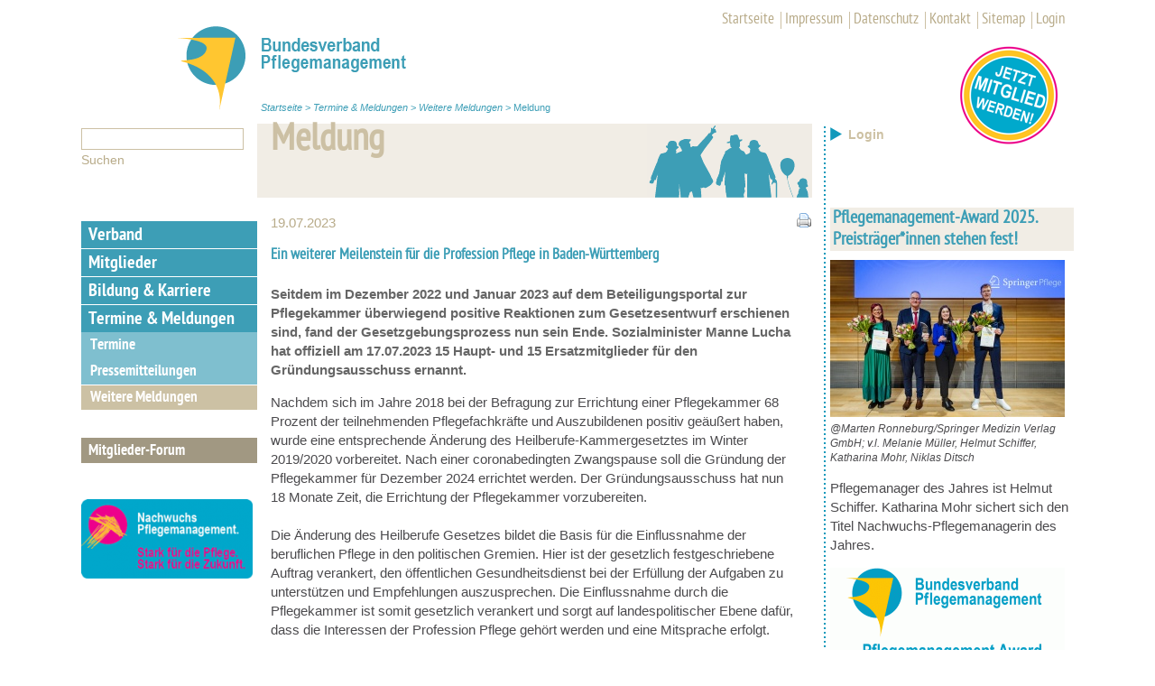

--- FILE ---
content_type: text/html; charset=utf-8
request_url: https://www.bv-pflegemanagement.de/meldung/items/745.html
body_size: 7699
content:
<!DOCTYPE html PUBLIC "-//W3C//DTD XHTML 1.0 Strict//EN" "http://www.w3.org/TR/xhtml1/DTD/xhtml1-strict.dtd"><html xmlns="http://www.w3.org/1999/xhtml" xml:lang="de" lang="de"><head><meta http-equiv="Content-Type" content="text/html; charset=utf-8" /><!--

	This website is powered by Contao Open Source CMS :: Licensed under GNU/LGPL
	Copyright ©2005-2026 by Leo Feyer :: Extensions are copyright of their respective owners
	Visit the project website at http://www.contao.org for more information

//--><title>Ein weiterer Meilenstein für die Profession Pflege in Baden-Württemberg - Bundesverband Pflegemanagement</title><base href="https://www.bv-pflegemanagement.de/" /><meta name="robots" content="index,follow" /><meta name="description" content="Seitdem im Dezember 2022 und Januar 2023 auf dem Beteiligungsportal zur Pflegekammer überwiegend positive Reaktionen zum Gesetzesentwurf erschienen sind, fand der Gesetzgebungsprozess nun sein Ende. Sozialminister Manne Lucha hat offiziell am 17.07.2023 15 Haupt- und 15 Ersatzmitglieder für den Gründungsausschuss ernannt. " /><meta name="keywords" content="" /><meta http-equiv="Content-Style-Type" content="text/css" /><meta http-equiv="Content-Script-Type" content="text/javascript" /><link type="text/css" rel="stylesheet" href="system/scripts/stylesheet-257f2dca.css" /><script type="text/javascript" src="system/scripts/javascript-5458dd18.js"></script><script type="text/javascript">/*<![CDATA[*/	var _gaq=_gaq||[];_gaq.push(['_setAccount','UA-55935893-1']);_gaq.push(['_gat._anonymizeIp']);_gaq.push(['_trackPageview']);(function(){var ga=document.createElement('script');ga.type='text/javascript';ga.async=true;ga.src=('https:'==document.location.protocol ? 'https://ssl': 'http://www') + '.google-analytics.com/ga.js';var s=document.getElementsByTagName('script')[0];s.parentNode.insertBefore(ga,s);})();/*]]>*/</script><link rel="icon" type="image/vnd.microsoft.icon" href="files/favicon.ico" /><link rel="shortcut icon" type="image/vnd.microsoft.icon" href="files/favicon.ico" /><meta name="viewport" content="width=device-width,initial-scale=1.0, user-scalable=no"><!-- Contao Webfontloader by twobox.com and delahaye.de //--><link rel="stylesheet" href="files/fontsquirrel/PT-Sans/stylesheet.css" type="text/css" /></head><body id="top" class="mac chrome ch131 startseite aktuelles bundesverband_current"><!--[if lte IE 6]><div style="background:#ffc;padding:12px;border-bottom:1px solid #e4790f;font-size:14px;color:#000;text-align:center;"><strong>Achtung!</strong> Sie verwenden einen <a href="http://ie6countdown.com" style="font-size:14px;color:#e4790f;">veralteten Browser</a> und <strong>können nicht alle Funktionen dieser Webseite nutzen</strong>.</div><![endif]--><div id="wrapper"><div id="header"><div class="inside"><!-- indexer::stop --><div class="mod_zw_image_logo block"><div class="image_container"><a href="index.html" title="Logo"><img src="files/css/Logo.png" width="257" height="95" alt="Logo" /></a></div></div><!-- indexer::continue --><div id="burger"></div><div id="mobilesearch"></div><!-- indexer::stop --><div class="mod_customnav block" id="topnav"><a href="meldung/items/745.html#skipNavigation13" class="invisible">Navigation überspringen</a><ul class="level_1"><li class="startseite trail first"><a href="index.html" title="Startseite" class="startseite trail first">Startseite</a></li><li><a href="impressum.html" title="Impressum">Impressum</a></li><li><a href="datenschutz1.html" title="Datenschutz">Datenschutz</a></li><li class="kontakt"><a href="kontakt.html" title="Kontakt" class="kontakt">Kontakt</a></li><li><a href="sitemap.html" title="Sitemap">Sitemap</a></li><li class="last"><a href="mitgliederbereich.html" title="Login" class="last">Login</a></li></ul><a id="skipNavigation13" class="invisible">&nbsp;</a></div><!-- indexer::continue --><!-- indexer::stop --><div class="mod_breadcrumb block"><a href="index.html" title="Startseite">Startseite</a> &#62; <a href="termine-meldungen.html" title="Termine &amp; Meldungen">Termine &amp; Meldungen</a> &#62; <a href="meldungen.html" title="Weitere Meldungen">Weitere Meldungen</a> &#62; <span class="active">Meldung</span></div><!-- indexer::continue --><!-- indexer::stop --><div class="mod_search block" id="search"><form action="suche.html" method="get"><div class="formbody"><label for="ctrl_keywords_5" class="invisible">Suchbegriffe</label><input type="text" name="keywords" id="ctrl_keywords_5" class="text" value="" /><input type="submit" id="ctrl_submit_5" class="submit" value="Suchen" /></div></form></div><!-- indexer::continue --><h1 class="pagetitle">Meldung</h1></div></div><div id="container"><div id="left"><div class="inside"><!-- indexer::stop --><div class="mod_navigation block"><a href="meldung/items/745.html#skipNavigation59" class="invisible">Navigation überspringen</a><div class="ce_accordion block"><div class="toggler8631 submenu verband first togglerNav">Verband</div><div class="accordion8631" style="display:none;"><div><ul class="level_2"><li class="first"><a href="kurzportrait.html" title="Kurzportrait" class="first">Kurzportrait</a></li><li class="vorstand"><a href="vorstand.html" title="Vorstand" class="vorstand">Vorstand</a></li><li class="geschaeftsstelle"><a href="geschaeftsstelle.html" title="Geschäftsstelle" class="geschaeftsstelle">Geschäftsstelle</a></li><li class="landesgruppen"><a href="landesgruppen.html" title="Landesgruppen" class="landesgruppen">Landesgruppen</a></li><li><a href="arbeitsgruppen.html" title="Arbeitsgruppen">Arbeitsgruppen</a></li><li class="strategie"><a href="strategie.html" title="Strategie" class="strategie">Strategie</a></li><li class="kooperation last"><a href="kooperationen.html" title="Kooperationen" class="kooperation last">Kooperationen</a></li></ul></div></div></div><div class="ce_accordion block"><div class="toggler8631 submenu mitglieder togglerNav">Mitglieder</div><div class="accordion8631" style="display:none;"><div><ul class="level_2"><li class="first"><a href="mitgliedschaft.html" title="Mitgliedschaft" class="first">Mitgliedschaft</a></li><li class="last"><a href="mehrwert.html" title="Mehrwert" class="last">Mehrwert</a></li></ul></div></div></div><div class="ce_accordion block"><div class="toggler8631 submenu karriere togglerNav">Bildung &amp; Karriere</div><div class="accordion8631" style="display:none;"><div><ul class="level_2"><li class="akademie first"><a href="fortbildung.html" title="Fortbildung" class="akademie first">Fortbildung</a></li><li class="nachwuchsfoerderung"><a href="nachwuchsfoerderung-idee.html" title="Nachwuchsförderung" class="nachwuchsfoerderung">Nachwuchsförderung</a></li><li><a href="award.html" title="Award 2025">Award 2025</a></li><li class="last"><a href="award-archiv.html" title="Award-Archiv" class="last">Award-Archiv</a></li></ul></div></div></div><div class="ce_accordion block"><div class="toggler8631 submenu aktuelles trail last togglerNav">Termine &amp; Meldungen</div><div class="accordion8631" style=""><div><ul class="level_2"><li class="first"><a href="termine.html" title="Termine" class="first">Termine</a></li><li><a href="pressemitteilungen.html" title="Pressemitteilungen">Pressemitteilungen</a></li><li class="trail last"><a href="meldungen.html" title="Weitere Meldungen" class="trail last">Weitere Meldungen</a></li></ul></div></div></div><script type="text/javascript">/*<![CDATA[*/window.addEvent('domready',function(){new Accordion($$('div.toggler8631'),$$('div.accordion8631'),{opacity: false,display: -1,show: 3,alwaysHide: true,onActive: function(toggler,elem){elem.setProperty('aria-hidden','false');toggler.addClass('active');toggler.getNext('div').setStyle('display','block');toggler.getNext('div').setStyle('visibility','visible').fade('in');toggler.setProperty('aria-expanded','true');return false;},onBackground: function(toggler,elem){elem.setProperty('aria-hidden','true');toggler.removeClass('active');toggler.getNext('div').setStyle('display','block');toggler.getNext('div').fade('out').setStyle('visibility','hidden');toggler.setProperty('aria-expanded','false');return false;}});});/*]]>*/</script><a id="skipNavigation59" class="invisible">&nbsp;</a></div><!-- indexer::continue --><!-- indexer::stop --><div class="mod_customnav intern block"><a href="meldung/items/745.html#skipNavigation26" class="invisible">Navigation überspringen</a><ul class="level_1"><li class="first last"><a href="mitgliederbereich.html" title="Login" class="first last">Mitglieder-Forum</a></li></ul><a id="skipNavigation26" class="invisible">&nbsp;</a></div><!-- indexer::continue --><!-- indexer::stop --><div class="mod_zw_image_logo block" id="banner-pflegemanagement"><div class="image_container"><a href="https://www.nachwuchs-pflegemanagement.de/junge-pflege.html" title="nachwuchs-banner"><img src="system/html/nachwuchs-banner-c3911764.png" width="190" height="88" alt="nachwuchs-banner" /></a></div></div><!-- indexer::continue --></div></div><div id="right"><div class="inside"><div class="mod_article" id="loginakkordeon"><!-- indexer::stop --><div class="login"><div class="toggler60144 togglerLogin">Login</div><div class="accordion60144" style="display:none;"><div>		<div class="mod_login one_column tableless login block"><form action="meldung/items/745.html" id="tl_login" method="post"><div class="formbody"><input type="hidden" name="FORM_SUBMIT" value="tl_login" /><input type="hidden" name="REQUEST_TOKEN" value="007b2bc1367ea9a358d496d05cef7c4d" /><label for="username">Benutzername</label><input type="text" name="username" id="username" class="text" maxlength="64" value="" /><br /><label for="password">Passwort</label><input type="password" name="password" id="password" class="text password" maxlength="64" value="" /><div class="checkbox_container"><input type="checkbox" name="autologin" id="autologin" value="1" class="checkbox" /> <label for="autologin">Angemeldet bleiben</label></div><div class="submit_container"><input type="submit" class="submit" value="Anmelden" /></div></div></form></div></div></div></div><script type="text/javascript">/*<![CDATA[*/window.addEvent('domready',function(){new Accordion($$('div.toggler60144'),$$('div.accordion60144'),{opacity: false,display: -1,show: -1,alwaysHide: true,onActive: function(toggler,elem){elem.setProperty('aria-hidden','false');toggler.addClass('active');toggler.getNext('div').setStyle('display','block');toggler.getNext('div').setStyle('visibility','visible').fade('in');toggler.setProperty('aria-expanded','true');return false;},onBackground: function(toggler,elem){elem.setProperty('aria-hidden','true');toggler.removeClass('active');toggler.getNext('div').setStyle('display','block');toggler.getNext('div').fade('out').setStyle('visibility','hidden');toggler.setProperty('aria-expanded','false');return false;}});});/*]]>*/</script><!-- indexer::continue --></div><div class="mod_article"><!-- indexer::stop --><div class="ce_text block"><h4>Pflegemanagement-Award 2025. Preisträger*innen stehen fest!</h4><div class="image_container"><a href="https://www.bv-pflegemanagement.de/pressemitteilung/items/799.html" title=""><img src="system/html/Preistraeger-03fad3a0.jpg" width="260" height="174" alt="" /></a><div class="caption">@Marten Ronneburg/Springer Medizin Verlag GmbH; v.l. Melanie Müller, Helmut Schiffer, Katharina Mohr, Niklas Ditsch</div></div><p class="headlinegross">Pflegemanager des Jahres ist Helmut Schiffer. Katharina Mohr sichert sich den Titel Nachwuchs-Pflegemanagerin des Jahres.</p></div><div class="ce_image block"><div class="image_container"><a href="award.html" title=""><img src="system/html/Danke 2017-b3003c9f.gif" width="260" height="321" alt="" /></a></div></div><div class="ce_image block" id="jetztmitgliedwerden"><div class="image_container"><a href="https://www.bv-pflegemanagement.de/mitgliedschaft.html" title=""><img src="files/bvpm/sonstiges/mitglied-werden.png" width="110" height="110" alt="" /></a></div></div><div class="ce_text block"><h4>APN-Broschüre jetzt zum Download!</h4><p>Das gemeinsam mit dem DN APN &amp; ANP entwickelte Thesenpapier ist fertig!</p></div><div class="ce_hyperlink block"><div class="image_container"><a href="arbeitsgruppen.html" class="hyperlink_img" title="Weiterlesen ..."><img src="system/html/Titelseite-6da9cdfa.jpg" width="50" height="71" alt="" title="Weiterlesen ..." /></a></div></div><div class="ce_hyperlink block"><a href="https://www.bv-pflegemanagement.de/arbeitsgruppen.html" class="hyperlink_txt" title="Weiterlesen...">Weiterlesen...</a></div><div class="ce_text block"><h4>Schon gelesen?</h4><div class="image_container float_left" style="padding-right:6pt; float:left;"><a href="/arbeitsgruppen.html" title=""><img src="system/html/Exellenz_Brosch_19titel1_1000-ea93f61c.jpg" width="50" height="71" alt="" /></a></div><p>Broschüre „Exzellenz in der Pflege.“ zum Download.</p></div><div class="ce_hyperlink block"><a href="https://www.bv-pflegemanagement.de/arbeitsgruppen.html" class="hyperlink_txt" title="Weiterlesen...">Weiterlesen...</a></div><div class="ce_text block"><h4>Jetzt zum Download!</h4><div class="image_container float_left" style="padding-right:6pt; float:left;"><a href="/arbeitsgruppen.html" title=""><img src="system/html/IT-Handbuch-Digitale-Dokumentation_final-500-703de9e6.jpg" width="50" height="71" alt="" /></a></div><p>Praxis-Handbuch "Digitale Dokumentation in der Pflege".</p></div><div class="ce_hyperlink block"><a href="/arbeitsgruppen.html" class="hyperlink_txt" title="Weiterlesen...">Weiterlesen...</a></div><!-- indexer::continue --></div></div></div><div id="main"><div class="inside"><div class="mod_article block" id="meldung"><!-- indexer::stop --><div class="pdf_link"><a href="#" rel="nofollow" title="Diese Seite drucken" onclick="window.print(); return false;"><img src="system/modules/frontend/html/print.gif" width="16" height="16" alt="" /></a></div><!-- indexer::continue --><div class="mod_catalogreader block"><div class="layout_full"><div class="item  first last even"><div class="field datum"><div class="label">Datum</div><div class="value">19.07.2023</div></div><div class="field titel"><div class="label">Titel</div><div class="value">Ein weiterer Meilenstein für die Profession Pflege in Baden-Württemberg</div></div><div class="field untertitel"><div class="label">Untertitel</div><div class="value">Seitdem im Dezember 2022 und Januar 2023 auf dem Beteiligungsportal zur Pflegekammer überwiegend positive Reaktionen zum Gesetzesentwurf erschienen sind, fand der Gesetzgebungsprozess nun sein Ende. Sozialminister Manne Lucha hat offiziell am 17.07.2023 15 Haupt- und 15 Ersatzmitglieder für den Gründungsausschuss ernannt.</div></div><div class="field text"><div class="label">Text</div><div class="value"><div>Nachdem sich im Jahre 2018 bei der Befragung zur Errichtung einer Pflegekammer 68 Prozent der teilnehmenden Pflegefachkräfte und Auszubildenen positiv geäußert haben, wurde eine entsprechende Änderung des Heilberufe-Kammergesetztes im Winter 2019/2020 vorbereitet. Nach einer coronabedingten Zwangspause soll die Gründung der Pflegekammer für Dezember 2024 errichtet werden. Der Gründungsausschuss hat nun 18 Monate Zeit, die Errichtung der Pflegekammer vorzubereiten.</div><div>&nbsp;</div><div>Die Änderung des Heilberufe Gesetzes bildet die Basis für die Einflussnahme der beruflichen Pflege in den politischen Gremien. Hier ist der gesetzlich festgeschriebene Auftrag verankert, den öffentlichen Gesundheitsdienst bei der Erfüllung der Aufgaben zu unterstützen und Empfehlungen auszusprechen. Die Einflussnahme durch die Pflegekammer ist somit gesetzlich verankert und sorgt auf landespolitischer Ebene dafür, dass die Interessen der Profession Pflege gehört werden und eine Mitsprache erfolgt.</div><div>&nbsp;</div><div>Der Bundesverband Pflegemanagement ist mit zwei starken Mitgliedern im Gründungsausschuss vertreten. Peter Bechtel hat sich als langjähriger Vorstandsvorsitzender des Bundesverbandes Pflegemanagement bereits jahrzehntelang für die Belange der Pflege eingesetzt und auch für die Einrichtung der Pflegekammern gekämpft. Mit Gabriele Hönes hat er eine starke Stellvertreterin an seiner Seite. Peter Koch und Anne-Katrin Gerhardts vervollständigen den Vorstand des Gründungsausschusses mit ihren Expertisen und Kompetenzen.</div><div>&nbsp;</div><div>Sarah Lukuc, Vorsitzende des Bundesverband Pflegemanagement gratuliert allen gewählten Gründungsmitgliedern und bedankt sich herzlich für das ausgeprägte Engagement und den Mut, der Pflege eine Stimme zu geben. „Für mich ist die Ernennung des Gründungsausschusses in Baden-Württemberg ein weiterer Meilenstein für die Weiterentwicklung und Sichtbarkeit der Pflege. Durch mein eigenes Mitwirken im Errichtungsausschuss der Pflegekammer in NRW weiß ich, wie viel Arbeit dem Gründungsausschuss nun bevorsteht. Die Kammerentwicklung spielt auch für den Bundesverband eine wichtige Rolle. Gemeinsam können wir die Rahmenbedingungen in und für die Pflege verbessern und auf politischer Ebene mehr Einfluss nehmen,“ fasst sie zusammen.</div></div></div><div class="field anhang"><div class="label">Anhang</div><div class="value"><span class="file first last even"><img src="system/themes/default/images/iconPDF.gif" alt="2023 07 19 PM Gruendungsausschuss PK BW" /> <a href="meldung/items/745.html?file=files/bvpm/meldungen/Presse/2023/2023%2007%2019%20PM%20Gruendungsausschuss%20PK%20BW.pdf" title="2023 07 19 PM Gruendungsausschuss PK BW">2023 07 19 PM Gruendungsausschuss PK BW.pdf (115,6 kB)</a></span></div></div></div></div></div><div id="sharebuttons"></div><div style="clear:both;"></div><script>var _socialButtons=[{'alias':'facebook','label':'Facebook','link':'https://www.facebook.com/sharer/sharer.php?display=popup&ref=plugin&src=share_button&u='},/*{'alias':'googleplus','label':'Google+','link':'https://plusone.google.com/_/+1/confirm?hl=de&title=Meldung&url='},*/{'alias':'twitter','label':'Twitter','link':'https://twitter.com/home?status='}];var _socialButtonsClick=function(i){var w=480;var h=380;var x=Number((window.screen.width-w)/2);var y=Number((window.screen.height-h)/2);var url=encodeURIComponent(window.location.href);window.open(_socialButtons[i].link+url,'','width='+w+',height='+h+',left='+x+',top='+y+',scrollbars=no');};$(document).ready(function(){var $sharebuttons=$('#sharebuttons');$sharebuttons.append('<div class="shareButtonsTitle">Teilen</div>');for(var i=0;i<_socialButtons.length;i++){var $button=$('<div class="shareButtonsItem '+_socialButtons[i].alias+'"></div>');$button.text(_socialButtons[i].label);$button.on('click',{'i':i},function(e){_socialButtonsClick(e.data.i);});$sharebuttons.append($button);}});</script></div></div><div class="custom"><div id="Mittelinks"><div class="inside"></div></div><div id="Mitterechts"><div class="inside"></div></div></div><div id="clear"></div></div></div><div id="footer"><div class="inside"><!-- indexer::stop --><div class="mod_customnav block" id="footernav"><a href="meldung/items/745.html#skipNavigation177" class="invisible">Navigation überspringen</a><ul class="level_1"><li class="facebook first"><a href="https://www.facebook.com/bvpflegemanagement/" title="Facebook" class="facebook first" onclick="window.open(this.href); return false;">Facebook</a></li><li class="xing"><a href="https://www.xing.com/profile/Sabine_GirtsMBA" title="Xing" class="xing" onclick="window.open(this.href); return false;">Xing</a></li><li class="twitter"><a href="twitter.html" title="Twitter" class="twitter">Twitter</a></li><li><a href="impressum.html" title="Impressum">Impressum</a></li><li class="kontakt last"><a href="kontakt.html" title="Kontakt" class="kontakt last">Kontakt</a></li></ul><a id="skipNavigation177" class="invisible">&nbsp;</a></div><!-- indexer::continue --><div id="footer-text"><div class="viewnomobile first">Bundesverband Pflegemanagement<br>Alt-Moabit 91<br>10559 Berlin</div><div class="viewnomobile last">  Tel. 030 - 44 03 76 93<br>info@bv-pflegemanagement.de</div><div class="viewmobile">  2016 Bundesverband Pflegemanagement</div><div style="clear:both;"></div></div><div id="toplink"><a href="meldung/items/745.html#wrapper">Nach oben</a></div></div></div></div><script type="text/javascript">/*<![CDATA[*/window.addEvent('domready',function(){new Accordion($$('div.toggler'),$$('div.accordion'),{opacity: false,alwaysHide: true,onActive: function(toggler,elem){elem.setProperty('aria-hidden','false');toggler.addClass('active');toggler.getNext('div').setStyle('visibility','visible').fade('in');toggler.setProperty('aria-expanded','true');return false;},onBackground: function(toggler,elem){elem.setProperty('aria-hidden','true');toggler.removeClass('active');toggler.getNext('div').fade('out').setStyle('visibility','hidden');toggler.setProperty('aria-expanded','false');return false;}});$$('div.toggler').each(function(elem){elem.setProperty('role','tab');elem.setProperty('tabindex',0);elem.addEvents({'keypress':function(event){if (event.code==13){this.fireEvent('click');}},'focus':function(){this.addClass('hover');},'blur':function(){this.removeClass('hover');},'mouseenter':function(){this.addClass('hover');},'mouseleave':function(){this.removeClass('hover');}});});$$('div.ce_accordion').each(function(elem){elem.setProperty('role','tablist');});$$('div.accordion').each(function(elem){elem.setProperty('role','tabpanel');});});/*]]>*/</script><script type="text/javascript" src="plugins/mediabox/1.3.4/js/mediabox.js"></script><script type="text/javascript">/*<![CDATA[*/Mediabox.scanPage=function(){var links=$$('a').filter(function(el){return el.rel&&el.rel.test(/^lightbox/i);});$$(links).mediabox({/* Put custom options here */},null,function(el){var rel0=this.rel.replace(/[[]|]/gi,' ');var relsize=rel0.split(' ');return (this==el)||((this.rel.length>8)&&el.rel.match(relsize[1]));});};window.addEvent('domready',Mediabox.scanPage);/*]]>*/</script><script>var $window=$(window);var $fixedToplink=$("#toplink");var $fixedNavigationPos=100;var setFixedElements=function(){if ($window.scrollTop()>$fixedNavigationPos){$fixedToplink.addClass("show");}else{$fixedToplink.removeClass("show");}};$window.scroll(function(){setFixedElements();});var $touchmenu=$('#burger');var $touchmenuContainer=$('#left');var $search=$('#mobilesearch');var $searchContainer=$('#search');$( document ).ready(function(){$touchmenu.on('click focus',function(){if($touchmenuContainer.hasClass('open')==false){$touchmenuContainer.addClass('open');$touchmenu.addClass('open');}else{$touchmenuContainer.removeClass('open');$touchmenu.removeClass('open');}});$search.on('click',function(){if($searchContainer.hasClass('open')==false){$searchContainer.addClass('open');}else{$searchContainer.removeClass('open');}});});var collapseAccordion=function(){$touchmenuContainer.removeClass('open');$searchContainer.removeClass('open');};$(function (){$('html').on('click',collapseAccordion);$('body').on('click','#burger',function (e){e.stopPropagation();});$('body').on('click','#left',function (e){e.stopPropagation();});$('body').on('click','#mobilesearch',function (e){e.stopPropagation();});$('body').on('click','#search',function (e){e.stopPropagation();});});</script><script type="text/javascript">/*<![CDATA[*/new Request({url:'system/html/cron.txt',onComplete: function(txt){if (!txt) txt=0;if (parseInt(txt)<(Date.now()/1000 - 300)){new Request({url:'cron.php'}).get();}}}).get();/*]]>*/</script></body></html>

--- FILE ---
content_type: text/css
request_url: https://www.bv-pflegemanagement.de/system/scripts/stylesheet-257f2dca.css
body_size: 7603
content:
@charset "UTF-8";
/* Contao Open Source CMS :: Copyright (C) 2005-2011 Leo Feyer :: LGPL license */
body{margin:0;padding:0;font-size:100.01%;text-align:left;position:relative;}select,input,textarea{font-size:99%;}form{margin:0;padding:0;}img{border:0;}#left{float:left;}#right{float:right;}#main{width:auto;position:relative;}.inside{position:relative;text-align:left;}.block{overflow:hidden;}.clear,#clear{height:0.1px;font-size:0.1px;line-height:0.1px;clear:both;}
.invisible{width:0px;height:0px;left:-1000px;top:-1000px;position:absolute;overflow:hidden;display:inline;}.custom{display:block;text-align:left;}.custom:after{content:".";display:block;height:0;clear:both;visibility:hidden;}*+html #main{position:static;}header,footer,nav,section,aside,article,figure,figcaption{display:block;}
@media screen
{
/* mediaboxAdvanced - black theme */
#mbOverlay{position:fixed;z-index:9998;top:0;left:0;width:100%;height:100%;background-color:#000;cursor:pointer;}#mbOverlay.mbOverlayFF{background:transparent url("../../plugins/mediabox/1.3.4/images/80.png") repeat;}#mbOverlay.mbOverlayIE{position:absolute;}#mbCenter{position:absolute;z-index:9999;left:50%;overflow:hidden;background-color:#000;-webkit-border-radius:10px;-khtml-border-radius:10px;-moz-border-radius:10px;border-radius:10px;-webkit-box-shadow:0 5px 20px rgba(0,0,0,0.50);-khtml-box-shadow:0 5px 20px rgba(0,0,0,0.50);-moz-box-shadow:0 5px 20px rgba(0,0,0,0.50);box-shadow:0 5px 20px rgba(0,0,0,0.50);-ms-filter:"progid:DXImageTransform.Microsoft.Shadow(Strength=5,Direction=180,Color='#000000')";filter:progid:DXImageTransform.Microsoft.Shadow(Strength=5,Direction=180,Color='#000000');}
#mbCenter.mbLoading{background:#000 url("../../plugins/mediabox/1.3.4/images/loading.gif") no-repeat center;-webkit-box-shadow:none;-khtml-box-shadow:none;-moz-box-shadow:none;box-shadow:none;}#mbImage{position:relative;left:0;top:0;font-family:Myriad,Verdana,Arial,Helvetica,sans-serif;line-height:20px;font-size:12px;color:#fff;text-align:left;background-position:center center;background-repeat:no-repeat;padding:10px;}#mbBottom{min-height:20px;font-family:Myriad,Verdana,Arial,Helvetica,sans-serif;line-height:20px;font-size:12px;color:#999;text-align:left;padding:0 10px 10px;}
#mbTitle,#mbPrevLink,#mbNextLink,#mbCloseLink{display:inline;color:#fff;font-weight:bold;line-height:20px;font-size:12px;}#mbNumber{display:inline;color:#999;line-height:14px;font-size:10px;margin:auto 10px;}#mbCaption{display:block;color:#999;line-height:14px;font-size:10px;}#mbPrevLink,#mbNextLink,#mbCloseLink{float:right;outline:none;margin:0 0 0 10px;font-weight:normal;}#mbPrevLink b,#mbNextLink b,#mbCloseLink b{color:#eee;font-weight:bold;text-decoration:underline;}
#mbPrevLink big,#mbNextLink big,#mbCloseLink big{color:#eee;font-size:16px;line-height:14px;font-weight:bold;}#mbBottom a,#mbBottom a:link,#mbBottom a:visited{text-decoration:none;color:#ddd;}#mbBottom a:hover,#mbBottom a:active{text-decoration:underline;color:#fff;}#mbError{position:relative;font-family:Myriad,Verdana,Arial,Helvetica,sans-serif;line-height:20px;font-size:12px;color:#fff;text-align:center;border:10px solid #700;padding:10px 10px 10px;margin:20px;-webkit-border-radius:5px;-khtml-border-radius:5px;-moz-border-radius:5px;border-radius:5px;}
#mbError a,#mbError a:link,#mbError a:visited,#mbError a:hover,#mbError a:active{color:#d00;font-weight:bold;text-decoration:underline;}
}
/* rem*/
html, body { font-size: 15px; }

/* em / Schriftgröße  */
body { width:1100px; margin-left:auto; margin-right:auto; right:auto; left:auto; font-size: 15px; }
label { font-family:arial, sans-serif; }
p, div, span, input { color:#4b4a4d; font-family:arial, sans-serif; line-height: 1.4em; }
a { color:#3d9eb6; text-decoration:none;}
a:hover { text-decoration:underline;}
.ce_text a, .ce_hyperlink a { text-decoration: underline; }
.pink a, .pink strong, .pink h1, .pink h6 { color:#ff00ff;}
.tuerkis a, .tuerkis strong, .tuerkis h1, .tuerkis h6 { color:#11b9e2; }
.bold { font-weight:bold; }
hr { background-image:url("../../files/css/dotted3.png"); height:2px; border-width:0; }
/*.block { overflow:auto;}*/
#main .mod_article p, #main .mod_article .text div { font-size:1rem; }

h1, h2, h3, h4, h5, h6 { font-size: 1.3rem; line-height: 1.6rem; font-weight:bold; margin-top:5px; margin-bottom:0; padding-left:0; font-family:PTSansNarrowRegular, arial, sans-serif; color:#b8ab89; }
h2, h3, h4, h5, h6 { margin-top:5px; margin-bottom:3px; font-size: 1.2rem; }
h3, h4, h5, h6 { color:#3d9eb6; }
h4, h5, h6 {  padding-left:3px; margin-bottom:10px; background-color:#f1ede5; font-size: 1.3rem; }
h5, h6 { font-size:15px; }
h6 { background-color:transparent; padding-left:0; font-family: PTSansNarrowRegular, arial, sans-serif; font-size: 1.3em; line-height: 1.3em; }

h1.pagetitle { padding-top:0; margin-top:59px; margin-right: 290px; margin-left: 195px; padding-left:15px; padding-bottom:0; margin-bottom:0; font-family:PTSansNarrowRegular, sans-serif; font-weight:bold;height:82px; font-size: 2.8em; line-height: 2.5rem; color:#ccc0a4; background-image:url("../../files/css/bannergrafiken/startseite.png"); background-repeat:no-repeat; background-position:right 0;background-color:#f1ede5; }

#header { height:140px;}
#header .level_1 {margin-top:12px; margin-right: 10px; margin-bottom:45px; float:right; font-family:PTSansNarrowRegular, arial, sans-serif; }
#header ul { padding:0 0 0 0; margin:0 0 0 0; display:inline; text-indent:0; }
#header li { padding-right:7px; margin-left:4px; margin-right:0; display:inline; border-width:0 1px 0 0; border-style:solid; border-color:#ccc0a4; }
#header li.last { padding-right:0; border-width:0 0 0 0; }
#header .level_1 a { text-decoration:none; color:#b8ab89; font-size:17px; }
#header .level_1 .active { text-decoration:none; color:#3d9eb6; font-size:17px; font-family:PTSansNarrowRegular, arial, sans-serif; font-weight:normal; }
#header .level_1 a:hover { text-decoration:underline; }
#header .mod_zw_image_logo { position:absolute; top:28px; left:107px; }
#header .mod_search { position:absolute; top:142px; left:0; width:12em; }

#container {  }

#main { margin-left:13em; margin-right:282px; margin-bottom:40px; padding-top: 81px; }
#main p { margin-top:0;}
#main ul { text-indent:0; padding-left:2rem; }
#main ul li { margin-top:3px; margin-bottom:5px; margin-left:0; text-indent:0; list-style-image:url("../../files/css/li.png"); }
#main li p { margin-top:0; margin-bottom:0; }
#main .mod_article { padding:1em 0.6em 0 1em; }

#main .image_container { margin-bottom:5px; }
#main .image_container img { box-sizing: border-box; vertical-align:top; background-color:#f1ede5; border:solid 0 #cdc1a3;}
#main .image_container .caption { padding:0 2px 2px 2px; clear:both; background-color:#7fbfcf; font-style:italic; font-size:10px; }
#right .image_container .caption { clear:both; font-style:italic; font-size:0.8rem; }
#main .image_container.float_left { margin-right:5px; }
#main .image_container.float_right { margin-left:5px; }

#main .ce_text { margin-bottom:10px; }
#main .ce_text p {margin-top:7px;}
#main .ce_text li p {margin-top:0;}

/* entspricht h4 */
#main .ce_accordion .toggler { padding-left:3px; margin-bottom:10px; background-color:#f1ede5; font-weight:bold; font-size:17px; font-family:PTSansNarrowRegular, arial, sans-serif; color:#3d9eb6;}

.mod_catalogreader .label { display:none; }
.mod_catalogreader .datum .value, #main .mod_catalogfeatured .datum .value { color:#b8ab89; font-family:arial, sans-serif; margin-top:0; }
.mod_catalogreader .enddatum .value, #main .mod_catalogfeatured .enddatum .value { color:#b8ab89; font-family:arial, sans-serif; margin-top:0; }
.mod_catalogreader .titel .value, #main .mod_catalogfeatured .titel .value  { color:#3d9eb6; font-weight:bold; font-size:17px; font-family:PTSansNarrowRegular, arial, sans-serif;  margin-top:15px; margin-bottom:20px; }
.mod_catalogreader .untertitel .value, #main .mod_catalogfeatured .untertitel .value  { margin:15px 0 15px 0; font-weight:bold; color:#666666; }
.mod_catalogreader .anhang { margin-top:25px; }
.mod_catalogreader .anhang .file { display:block; margin-top:5px; }
.mod_catalogreader .anhang img { vertical-align:middle; }
.mod_catalogreader .bild { float:right; } 

.mod_catalogreader .layout_full_termin .label { display:block; font-weight:bold; }
.mod_catalogreader .layout_full_termin .field { margin-bottom:10px; }

#main .mod_cataloglist .item { clear:both; padding-top:15px; padding-bottom:15px; background-image:url("../../files/css/dotted3.png"); background-repeat:repeat-x; }
#main .mod_cataloglist .total { display:none; }
#main .mod_cataloglist .first { background-image:none !important; padding-top:10px; }
#main .mod_cataloglist .label { display:none; }
#main .mod_cataloglist .datum { display:inline; }
#main .mod_cataloglist .datum .value { color:#b8ab89; display: inline; }
#main .mod_cataloglist .enddatum { display: inline; }
#main .mod_cataloglist .enddatum .value { color:#b8ab89; display: inline; }
#main .mod_cataloglist .enddatum .value:before { content:' - '; }
#main .mod_cataloglist .titel .value { margin-top:5px; font-weight:bold; font-family: PTSansNarrowRegular, arial, sans-serif; font-size:1.2rem; line-height: inherit; }
#main .mod_cataloglist .teaser .value { margin-top:5px; }
#main .mod_cataloglist .bild { margin-top:7px; margin-right:5px; float:left;  }

.mod_catalogfeatured .titel .value { font-weight:bold; margin-bottom:5px; }
#main .custom .mod_catalogfeatured .titel .value { font-size:11px; font-family:arial, sans-serif; margin-bottom:5px; margin-top:0; }
#main .mod_catalogfeatured .teaser .value { line-height:16px; }
#main .mod_formdatalisting .record { margin:15px 0 10px 0; padding-top:15px; border-top: dotted 2px #b8ab89; }
#main .mod_formdatalisting .field_0{ font-weight:bold; color:#b8ab89; }
#main .mod_formdatalisting .field_1 { color: #3d9eb6; text-decoration: none;margin: 5px 0 5px 0; font-weight: bold; }

#main .mod_formdatalisting .single_record td { padding-top:4px; padding-bottom:4px; vertical-align:top; }
#main .mod_formdatalisting .single_record tr:nth-child(2n+1) {background-color: rgba(61, 158, 182, 0.23);}
#main .mod_formdatalisting .single_record tr:nth-child(2n) { background-color: rgba(61, 158, 182, 0.13);}
#main .mod_formdatalisting .single_record .label { width:160px;  }

.pagination { margin-top:5px; padding-top:5px;background-image:url("../../files/css/dotted3.png"); background-repeat:repeat-x; }
.pagination ul, #main .pagination ul { padding-left:0; margin:0 0 0 0; display:inline; list-style-type:none; text-indent:0; }
.pagination li { padding-right:7px; margin-left:4px; margin-right:0; display:inline; }


.ce_survey .title { font-weight:bold; margin-top:10px; }




#left { width:13em; z-index:99999; padding-top: 5.6em; clear:both; }
#left .mod_navigation { margin-top:20px; }
#left ul { padding:0 0 0 0; margin:0 0 0 0; list-style-type:none; }
#left ul ul { margin:0 0 0 0; }
#left li { background-color:#3d9eb6; }
#left li  a, #left li  span{ margin-left:8px; font-size:17px; color:#ffffff; font-family:PTSansNarrowBold, arial, sans-serif; line-height:25px; display:block;}
#left li  a:hover { text-decoration:none; }
#left li.active  {  border-top:solid 1px #ffffff;border-bottom:solid 0 #ffffff; }
#left .level_2 li { background-color:#7fbfcf; border-bottom:solid 1px #7fbfcf; border-top:solid 1px #7fbfcf; padding-top:2px; padding-left:2px; }
#left .level_2 li:hover { background-color:#90c8d6; }
#left .level_2 li.active, #left .level_2 li.trail { background-color:#ccc1a4;border-bottom:solid 1px #ffffff;border-top:solid 1px #ffffff; }
#left .level_2 li.active.last, #left .level_2 li.trail.last { border-bottom:solid 0 #ffffff;}
#left .trail .level_2 li.active.last, #left .trail .level_2 li.trail.last  { border-bottom:solid 0 #ffffff; }
#left .mod_customnav.intern { margin-top:30px;}
#left .level_1 li { border-top:solid 1px #ffffff; padding-top:3px; }
#left .level_1 li:hover { background-color:#4ea4b9; }
#left .togglerNav { cursor:pointer; background-color:#3d9eb6; border-top:solid 1px #ffffff; padding-top:3px; padding-left:8px; font-size:1.3rem; color:#ffffff; font-family:PTSansNarrowBold, sans-serif; }
#left .togglerNav .level_2 li  { display:block;line-height:25px; }
#left .togglerNav:hover{ background-color:#4ea4b9; }
/*
#left .intern .level_1 a, #left .intern div, #left .intern .level_1 span { color:#ddd3ba; }
*/
#left .intern li, #left .intern .togglerNav { background-color:#a19882; }
#left .intern .level_2 li { background-color:#c6bba0; border-color:#c6bba0; }
#left .intern .level_2 li.active, #left .intern .level_2 li.trail { background-color:#7fbfcf;border-bottom:solid 1px #ffffff;border-top:solid 1px #ffffff; }
#left .intern .level_2 li.active.last, #left .intern .level_2 li.trail.last  { border-bottom:solid 0 #ffffff; }
#left .level_1 li.active { background-color:#7fbfcf;}


#left .intern { margin-top:0; }
.mod_search .text {  border:solid 1px #ccc0a4; width:100%; box-sizing: border-box; }
.mod_search .submit { margin:0; padding:0; background-color:#ffffff; border:solid 0 #ffffff; font-family:Arial, sans-serif; font-size:14px; color:#b8ab89; }
#main .mod_search .relevance { font-size:10px; font-weight:normal; display:block; color:#b8ab89; }
#main .mod_search .header { margin-top:15px;}
#main .mod_search h3 { margin-top:20px; padding-top:10px;}
#main .mod_search  div { background-image:url("../../files/css/dotted3.png"); background-repeat:repeat-x; }
#main .mod_search .formbody, #main .mod_search .first { background-image:none; }
#main .mod_search .submit { margin-left:5px; }
#main .mod_search .url { font-weight:bold; }
#main .mod_search .highlight { font-weight:bold; }

#right { padding-top:0; width:270px; padding-left:7px; z-index:99999; background-image:url("../../files/css/dotted.png"); background-repeat:repeat-y; background-position:top left;  }
#right .mod_login label { font-family:Arial, sans-serif; font-size:14px; color:#b8ab89; font-weight:normal; }
#right .mod_login .text { border:solid 1px #ccc0a4; background-color:#ffffff; }
#right .togglerLogin { cursor:pointer; font-weight:bold; font-size:14px;padding-left:20px; border:solid 0 #ffffff; color:#cdc1a3; background-image:url("../../files/css/toggler1.png"); background-repeat:no-repeat; background-position:0 0; }
#right .togglerLogin.active { background-image:url("../../files/css/toggler2.png"); }
#right .login  { margin-bottom:0; }
#loginakkordeon { min-height:85px;}
/* textbloecke in der rechten spalte */
#right .mod_catalogfeatured { margin:3px 4px 0 4px;  }



#footer { background-color:#f0ede4; margin-left:13rem; padding-bottom:20px; margin-right:285px; font-family:Arial, sans-serif; color:#3d9eb6;}
#footer .mod_content  {margin-left:8px; padding-top:8px;}
#footer td { color:#3d9eb6; }
#footer .col_0 { width:280px; }
#footer #toplink {
	display:none;
}

#footernav {
	border-top:dotted 2px #b8ab89;
	margin-top: 3em;
	clear: both;
	display:none;
}
#footernav ul {
	list-style-type:none;
	padding-left: 0px;
	margin-top: 0;
	margin-bottom: 0;
}
#footernav li {
	background-color: #f0ede4;
	padding-left: 30px;
	clear:both;
}
#footernav ul a {
	font-size: 1.4em;
	line-height: 1.7em;
	font-weight: bold;
}
#footernav ul span {
	font-size: 1.4em;
	line-height: 1.7em;
	font-weight: bold;
}
#footernav li.facebook {
	background-image: url("../../files/nachwuchs-pflegemanagement/facebook.png");
	background-repeat: no-repeat;
	background-color: #ffffff;
	float: left;
	overflow: hidden;
	width: 46px;

	padding-left: 0;
	margin-left: 19px;
	margin-bottom: 20px;
	margin-top: 20px;
	clear: none;
}
#footernav li.facebook a {
	text-indent: -9999px;
	display:block;
	height: 47px;
}
#footernav li.twitter {
	background-image: url("../../files/nachwuchs-pflegemanagement/twitter.png");
	background-repeat: no-repeat;
	background-color: #ffffff;
	float: left;
	overflow: hidden;
	width: 46px;
	text-indent: 100px;
	margin-bottom: 20px;
	margin-top: 20px;
	padding-left: 0;
	clear: none;
}
#footernav li.twitter a {
	text-indent: -9999px;
	display:block;
	height: 47px;
}
#footernav li.xing {
	background-image: url("../../files/nachwuchs-pflegemanagement/xing.png");
	background-repeat: no-repeat;
	background-color: #ffffff;
	float: left;
	overflow: hidden;
	width: 46px;
	text-indent: 100px;
	margin-bottom: 20px;
	margin-top: 20px;
	padding-left: 0;
	clear: none;
}
#footernav li.xing a {
	text-indent: -9999px;
	display:block;
	height: 47px;
}

#footer-text {
	padding-top: 10px;
}
#footer-text div {
	color: #3d9eb6;
	text-align: center;

}
#footer-text div.first {
	float: left;
	text-align: left;
	padding-left: 20px;
	width: 50%;
	box-sizing: border-box;
}
#footer-text div.last {
	float: left;
	text-align: left;
	padding-left: 20px;
	width: 50%;
	box-sizing: border-box;
}



#Mittelinks, #Mitterechts {  }
#Mittelinks .mod_article {  }
#Mittelinks .ce_text {  }
#Mittelinks .mod_cataloglist .item, #Mitterechts .mod_cataloglist .item{ padding-top:7px;padding-bottom:7px; background-image:url("../../files/css/dotted3.png"); background-repeat:repeat-x; }
#Mittelinks .mod_cataloglist .item.first, #Mitterechts .mod_cataloglist .item.first { background-image:none; padding-top:0; }
#Mittelinks .mod_cataloglist .datum .value, #Mitterechts .mod_cataloglist .datum .value { font-weight:bold; color:#b8ab89; }
#Mittelinks .mod_cataloglist .titel a, #Mitterechts .mod_cataloglist .titel a { font-weight:bold; }
#Mitterechts .mod_article { }
#Mitterechts .ce_text {  }

.startseite_current .mod_breadcrumb {display:none;}
.startseite_current .mod_cataloglist .label {display:none;}



.mod_breadcrumb { position:absolute; top:108px; left:197px; font-size:11px; font-family:arial, sans-serif; color:#3d9eb6; padding:4px 0 4px 2px; margin-top:0; margin-bottom:0;}
.mod_breadcrumb a {font-size:11px; font-family:arial, sans-serif; color:#3d9eb6; font-style:italic}
.mod_breadcrumb span { font-size:11px; font-family:Trebuchet MS, sans-serif; color:#3d9eb6; }

.ce_form { margin-bottom:20px;}
.tableform td.col_0.col_first {
	border-bottom: solid 1px #eaeaea;
}
.tableless fieldset { border:solid 1px #ccc0a4; padding:0px 10px 10px 10px; margin-top:15px; }
.tableless fieldset fieldset { border:solid 0px #ccc0a4; margin-top:11px; }
.tableless fieldset legend { font-weight:bold; margin-left:10px; color:#b8ab89; }
.tableless fieldset > span { display:block; }
.tableless label { color:#7F6C39; display:block; margin-top:8px; }
.tableless label.error { color:#ff0000;}
.tableless p.error { color:#ff0000; }
.ce_form .explanation { margin-top:10px; }
.tableless .text, .tableless .textarea { border:solid 1px #ccc0a4; background-color:#f1ede5; }
.tableless .text { color:#000000; font-weight:bold; font-size:13px; border:solid 1px #ccc0a4; padding:3px; width:100%; box-sizing: border-box; }
.text.short { width:50%; }
.text.short2 { width:20%; }
.tableless .text.long { width:100%; box-sizing: border-box; }
.tableless .text.error { color:#ff0000; background-color:#ffe1e1; border-color:#d15c5c; }
.tableless .textarea { color:#000000; padding:3px; font-weight:normal; font-family:arial, sans-serif; height:150px; width:100%; box-sizing: border-box; }
.tableless .textarea.error { color:#ff0000; background-color:#ffe1e1; border-color:#d15c5c; }
.tableless .select { color:#000000; font-size:13px; border:solid 1px #ccc0a4; padding:3px; font-weight:bold; font-family:arial, sans-serif; background-color:#f1ede5; }
.tableless br { display:none; }
.tableless .submit_container { padding:0; margin:10px 0 0 0; }
.tableless .submit_container .submit { width:auto; border:1px solid #ccc0a4; padding-bottom:1px; padding-left:5px; padding-right:5px; background-color:#f1ede5; color:#000000; padding-top:3px; cursor:pointer; }
.checkbox_container, .radio_container { margin-top:5px; margin-bottom:5px; }
.checkbox_container label, .radio_container label { display:inline; font-weight:bold; margin-left:0; margin-right:11px; margin-top:0; }
.checkbox_container .checkbox, .radio_container .radio { vertical-align:middle; margin-top:0; }
.checkbox_container span { display:block; }
.checkbox_container span.mandatory { display:inline; }
.checkbox_container legend, .radio_container legend { margin-bottom:5px;}

.event.layout_teaser { margin-bottom:10px;}
.event.layout_teaser .date { color:#3d9eb6; font-family:Arial, sans-serif; font-size:13px; font-weight:bold;}
.event.layout_teaser .titel a { color:#cdc1a3; font-family:Arial, sans-serif; font-size:13px; font-weight:bold; }
.event.layout_teaser .teaser {}

.mod_catalogfeatured .label { display:none; }

.verband h1.pagetitle { background-image:url("../../files/css/bannergrafiken/verband.png"); background-position:300px bottom; }
.vorstand h1.pagetitle { background-image:url("../../files/css/bannergrafiken/vorstand.png"); background-position:320px bottom; }
.geschaeftsstelle h1.pagetitle { background-image:url("../../files/css/bannergrafiken/geschaeftsstelle.png"); background-position:310px bottom; }
.strategie h1.pagetitle { background-image:url("../../files/css/bannergrafiken/strategie.png"); background-position:400px bottom; }
.landesgruppen h1.pagetitle { background-image:url("../../files/css/bannergrafiken/landesgruppen3.png"); background-position:right bottom; }
.landesgruppen #main .ce_hyperlink { background-color:#f1ede5; font-size:17px; margin-bottom:3px; font-family:PTSansNarrowBold, arial, sans-serif; }
.kooperation h1.pagetitle { background-image:url("../../files/css/bannergrafiken/kooperation.png"); background-position:290px bottom; }
.presse h1.pagetitle { background-image:url("../../files/css/bannergrafiken/presse.png"); background-position:430px bottom; }
.karriere h1.pagetitle { background-image:url("../../files/css/bannergrafiken/bildungkarriere.png"); background-position:400px bottom; }
.karriere.nachwuchs h1.pagetitle { background-image:none; background-position:400px bottom; }
.karriere.akademie h1.pagetitle { background-image:url("../../files/css/bannergrafiken/akademie.png"); background-position:430px bottom; }
.mitglieder h1.pagetitle { background-image:url("../../files/css/bannergrafiken/mitglieder.png"); background-position:385px bottom; }
.themen h1.pagetitle { background-image:url("../../files/css/bannergrafiken/themenwissen.png"); background-position:380px bottom; }
.kontakt h1.pagetitle { background-image:url("../../files/css/bannergrafiken/geschaeftsstelle.png"); background-position:310px bottom; }

.baden-wuerttemberg_current h1.pagetitle, .baden-wuerttemberg h1.pagetitle { background-image:url("../../files/css/bannergrafiken/baden-wuerttemberg.png"); background-position:460px 0; }
.bayern_current h1.pagetitle, .bayern h1.pagetitle { background-image:url("../../files/css/bannergrafiken/bayern.png"); background-position:480px 0; }
.berlin-brandenburg_current h1.pagetitle, .berlin-brandenburg h1.pagetitle { background-image:url("../../files/css/bannergrafiken/berlin-brandenburg.png"); background-position:480px 0; }
.bremen-niedersachsen_current h1.pagetitle, .bremen-niedersachsen h1.pagetitle { background-image:url("../../files/css/bannergrafiken/bremen-niedersachsen.png"); background-position:480px 0; }
.hamburg_current h1.pagetitle, .hamburg h1.pagetitle { background-image:url("../../files/css/bannergrafiken/hamburg.png"); background-position:480px 0; }
.hessen_current h1.pagetitle, .hessen h1.pagetitle { background-image:url("../../files/css/bannergrafiken/hessen.png"); background-position:480px 0; }
.mecklenburg-vorpommern_current h1.pagetitle, .mecklenburg-vorpommern h1.pagetitle { background-image:url("../../files/css/bannergrafiken/mecklenburg-vorpommern.png"); background-position:480px 0; }
.nordrhein-westfalen_current h1.pagetitle, .nordrhein-westfalen h1.pagetitle { background-image:url("../../files/css/bannergrafiken/nordrhein-westfalen.png"); background-position:480px 0; }
.rheinland-pfalz_current h1.pagetitle, .rheinland-pfalz h1.pagetitle { background-image:url("../../files/css/bannergrafiken/rheinland-pfalz.png"); background-position:480px 0; }
.saarland_current h1.pagetitle, .saarland h1.pagetitle { background-image:url("../../files/css/bannergrafiken/saarland.png"); background-position:480px 0; }
.sachsen_current h1.pagetitle, .sachsen h1.pagetitle { background-image:url("../../files/css/bannergrafiken/sachsen.png"); background-position:480px 0; }
.sachsen-anhalt_current h1.pagetitle, .sachsen-anhalt h1.pagetitle { background-image:url("../../files/css/bannergrafiken/sachsen-anhalt.png"); background-position:480px 0; }
.schleswig-holstein_current h1.pagetitle, .schleswig-holstein h1.pagetitle { background-image:url("../../files/css/bannergrafiken/schleswig-holstein.png"); background-position:480px 0; }

#logozusatz { position:absolute; top:85px; left:190px; color:#a09883; font-weight:bold; font-size:14px; font-family:arial, sans-serif; }

#banner-pflegemanagement {margin-top:40px; }

.mitgliederbereich h1.pagetitle { background-color:#3d9eb6; color:#ffffff; margin-bottom:0; background-image:url("../../files/css/bannergrafiken/intern3.png"); background-position:350px 0; }
/*.mitgliederbereich #main .inside { background-color:#f1ede5; }*/
.mitgliederbereich #main .custom .mod_article { padding-top:0; }
/*.mitgliederbereich .custom { background-color:#f1ede5;  }*/
.mitgliederbereich #main h4, .mitgliederbereich #main  h5 {  background-color:#7fbfcf; color:#ffffff; }
.mitgliederbereich #main input.text { background-color:#ffffff; }
.mitgliederbereich #main textarea { background-color:#ffffff; }
.mitgliederbereich .tableless .submit_container .submit { background-color:#ffffff; }
.mitgliederbereich #main .mod_cataloglist .item { background-image:url("../../files/css/dotted-intern.png"); padding-top: 25px; }

 
.result_bar { background-color:#ff0000; height:10px; }
.pdf_link { margin-bottom:10px; float: right; }
/*
.back { padding-top:20px; }
*/

.ce_download { margin-bottom:12px; }
.ce_download img { vertical-align:top; float:left; }
.ce_download a { display:block; margin-left:23px; }

.file { display:block; margin-top:15px; }
.file img { vertical-align:top; float:left; }
.file a { display:block; margin-left:23px; }

.toggler { cursor:pointer; }
.toggler { cursor:pointer; }

#right .ce_hyperlink {margin-bottom:10px;}

.result_bar { background-color:#3d9eb6; }


#blickpunkt .text .label { display:none; }
#blickpunkt h1 { color:#ffffff; display:block; background-color:#3d9eb6; padding:6px; font-size:1.6em; margin-bottom:8px; }
#blickpunkt h2 { color:#3d9eb6; }

#mbCenter { top:0 !important; left:0 !important; right:0; bottom:0;  margin-top:auto !important; margin-right:auto !important; margin-left:auto !important; margin-bottom:auto !important; position:fixed; }

#sharebuttons {
	margin-bottom: 3.5em;
}
#sharebuttons .shareButtonsTitle {
	color: #aaaaaa;
	border-bottom: solid 1px #cccccc;
	margin-top: 2em;
}
#sharebuttons .shareButtonsItem {
	float: left;
	cursor: pointer;
	padding: 10px 20px 10px 25px;
	background-repeat: no-repeat;
	background-position: 0 center;
	font-size: 0.8em;
	color:#888888;
}
#sharebuttons .shareButtonsItem.facebook {
	background-image: url("../../files/sharebuttons/share-facebook.png");
}
#sharebuttons .shareButtonsItem.googleplus {
	background-image: url("../../files/sharebuttons/share-google-plus.png");
}
#sharebuttons .shareButtonsItem.twitter {
	background-image: url("../../files/sharebuttons/share-twitter.png");
}



#burger {
	display:none;
	width:32px;
	height:32px;
	position:absolute;
	right:12px;
	top:70px;
	cursor:pointer;
	background-image:url("../../files/nachwuchs-pflegemanagement/burger-nachwuchs.png");
	background-repeat:no-repeat;
}
#burger.open {
	width: 100%;
	height: 100%;
	position: fixed;
	top: 0;
	bottom: 0;
	left: 0;
	right: 0;
	background-color: #000000;
	opacity: 0.3;
	z-index: 1;
	background-image: none;
}



#mobilesearch {
	display:none;
	width:32px;
	height:32px;
	position:absolute;
	right:65px;
	top:70px;
	cursor:pointer;
	background-image:url("../../files/nachwuchs-pflegemanagement/search-nachwuchs.png");
	background-repeat:no-repeat;
}



.more-padding {
	padding-top: 10px;
	padding-bottom: 10px;
}

.jungepflege h1.pagetitle {
	color:#ffffff;
	background-image:url("../../files/nachwuchs-pflegemanagement/logo-nachwuchs-banner.png");
	background-position:right 0;
	height:77px;
	background-color:#00a8ca;
}
.jungepflege #main .inside { background-color:#ffffff; }
.jungepflege .custom { background-color:#ffffff; }
.jungepflege h2, .jungepflege h1 { color:#EC2A8C; }


#top.jungepflege #main h1 {
	font-size:1.8em;
	color:#EC2A8C;
}
#top.jungepflege #main h2 {
	font-size:1.2em;
	line-height:1.2em;
	color:#009ec8;
}
#top.jungepflege #main h3 {
	font-size:1.2em;
	color:#000000;
}
#top.jungepflege a {
	color: #009ec8;
}
#top.jungepflege.startseite #main .ce_headline {
	font-size: 1.7em;
	color:#009ec8;
}
#top.jungepflege #footer { background-color:#e51b82; font-size: 0.8em; }
#top.jungepflege #footer td { color:#ffffff; }
#top.jungepflege h1.pagetitle { background-color:#009ec8; color:#ffffff; padding-left: 0; margin-left:210px; padding-right: 85px; }
#top.jungepflege #header .level_1 a { color:#e51b82; }
#top.jungepflege #header li { border-color:#009ec8;  }
#top.jungepflege #header .level_1 .active { color: #009ec8; }
#top.jungepflege #left li { background-color:#009ec8; }
#top.jungepflege #left li a, #top.jungepflege #left li span {
	font-size: 1.3rem;
	color:#ffffff;
}
#top.jungepflege #left .level_1 li.active { background-color: #00b6e0; }
#top.jungepflege #left .mod_navigation {
	overflow: visible;
}
#top.jungepflege #right { padding-top: 18px; font-size:0.8em; }
#top.jungepflege .list_totalnumber {
	font-style: italic;
	color: #aaaaaa;
	font-size: 0.8em;
}
#top.jungepflege #header .mod_zw_image_logo {
	top: 23px;
	left: 125px;
}
#top.jungepflege h3, #top.jungepflege h4, #top.jungepflege h5, #top.jungepflege h6 {
	color: #009ec8;
}
#top.jungepflege .mod_search .text {
	border: solid 1px #e51b82;
}
#top.jungepflege .mod_search .submit {
	color: #e51b82;
	font-weight: bold;
}
#top.jungepflege #right h2, #top.jungepflege #right h1 {
	color: #ffffff;
	background-color: #EC2A8C;
	padding-left: 5px;
}
#top.jungepflege #left .mod_zw_image_logo {
	margin-top:30px;
}

#top.jungepflege #main .mod_formdatalisting .field_0 {
	color:#009ec8;
	display:none;
}
#top.jungepflege #main .mod_formdatalisting .field_1 {
	color:#EC2A8C;
}
#top.jungepflege #main .mod_formdatalisting .record {
	border-color: #009ec8;
}
#top.jungepflege .tableless .text, #top.jungepflege .tableless .textarea, #top.jungepflege .tableless .submit_container .submit {
	border-color: #009ec8;
	background-color: rgba(0, 158, 200, 0.1);
}
#top.jungepflege .tableless fieldset {
	border-color: #009ec8;
}
#top.jungepflege .tableless label {
	color: #009ec8;
}
#top.jungepflege .tableless fieldset legend {
	color: #009ec8;
}
#top.jungepflege #left .level_2 li {
	background-color: #00B6E0;
}
#top.jungepflege #left .level_2 li a, #top.jungepflege #left .level_2 li span {
	margin-left: 17px;
	font-size: 1.1rem;
}
#top.jungepflege .teammitglied > p, #top.jungepflege .teammitglied > div, #top.jungepflege .teammitglied > h2 { margin-left: 96px; }
#top.jungepflege .teammitglied > figure { margin-top: 7px; }
#top.jungepflege .teammitglied { border-bottom: solid 1px #c7c7c7; }

#top.jungepflege.startseite #main h2 {
    font-size: 1.7em;
    color: #ec2a8c;
}
#top.jungepflege.startseite #main ul li {
	list-style-image: none;
}
#top.jungepflege.startseite #main li::before {
    content: "•";
    color: #fcc413;
    display: inline-block;
    width: 0.6em;
    margin-left: 0em;
    font-size: 4em;
    line-height: 0.5em;
    margin-top: 0em;
    vertical-align: middle;
}

#top.jungepflege #right > div > div > * { padding-left:20px; }

#top.jungepflege #right .sidebar-icon {
    position: relative;
    padding-top: 41px;
	margin-top: 33px;
	padding-left: 20px;
}
#top.jungepflege #right .sidebar-icon h1 {
	font-size: 2rem;
    padding-left: 45px;
    /*margin-left: 17px;*/
    line-height: 2.6rem;
}
#top.jungepflege #right .sidebar-icon .image_container {
    position: absolute;
    top: 2px;
    left: 4px;
	display: block;
    width: 100%;
}
#top.jungepflege #right .sidebar-icon .image_container a {
    height:83px;
	display:block;
}

#top.jungepflege #right .mod_cataloglist .label {
    display: none;
}
#top.jungepflege #right .mod_cataloglist .item .titel .value {
	font-size: 1.2rem;
    font-weight: bold;
    font-family: PTSansNarrowRegular, arial, sans-serif;
}

.ce_colsetStart {
	margin-top:1em;
}
#stufe2 .explanation {
	margin-top: 1px;
}
.subcolumns {
	margin-top: 2px;
}

.viewmobile {
	display:none;
}
.viewnomobile {
	display:block;
}


/* ######################################### */
@media (max-width:1120px) {
	body { width:auto; }
	#main .image_container img {
		height: auto;
		max-width: 100%;
	}
	h1.pagetitle {
		background-position:right bottom !important;
	}
	.ce_colsetStart > div {
		float: none;
		width: 100%;
	}
}
/* ######################################### */
@media (max-width:900px) {
	#main {
		margin-right: 0;
		padding-top: 5.6em;
	}
	/*
	#right {
		margin-left:13em;
		float: none;
		width: auto;
		background-image:none;
		padding-left:0;
		padding-top: 5.6em;
	}
	#right > .inside {
		padding: 1em 1em 0 1em;
	}
	*/
	#right {
		display:none;
	}
	#footer {
		margin-right: 0;
	}
	h1.pagetitle {
		margin-right: 0;
	}
	#loginakkordeon {
		display:none;
	}
	#top.jungepflege #right {
		font-size:1em;
	}

	#top.jungepflege #right > .inside {
		display:none;
	}
	/*#top.jungepflege.startseite #right > .inside {
		display:block;
	}*/
	.viewmobile {
		display:block;
	}
	.viewnomobile {
		display:none;
	}
}
/* ######################################### */
@media (max-width:700px) {
	#wrapper {
		border-top: solid 11px #009ec8;
	}
	#main {
		margin-left: 0;
		padding-top: 0;
	}
	#left {
		width:auto;
		position: fixed;
		top: 0;
		right: 0;
		margin-top: 0;
		z-index: 1;
		padding-top: 0;
		background-color: #ffffff;
		height: 100%;
		display:none;
		overflow-y: overlay;
		width: 40%;
	}
	#left.open {
		display:block;
	}
	#right {
		margin-left: 0;
		padding-top: 0 !important;
	}
	#header {
		height:auto;
	}
	#header .mod_zw_image_logo {
		position: static;
		margin-top:1rem;
		margin-bottom:1rem;
	}
	#header .level_1 {
		margin-bottom: 6px;
	}
	#footer {
		margin-left: 0;
		background-color:transparent;
		padding-bottom:45px;
	}
	#footer #toplink {
		background-color: #009ec8;
		position: fixed;
		bottom: 0;
		width: 100%;
		padding:5px 10px;
		box-sizing: border-box;
		background-image:url("../../files/css/toplink.png");
		background-repeat: no-repeat;
		background-position: center center;
	}
	#footer #toplink a {
		color: #ffffff;
		display: block;
		text-align: right;
	}
	#footer #toplink.show {
		display: block;
	}
	#footernav {
		display:block;
	}
	#banner-pflegemanagement {
		display:none;
	}

	#topnav {
		position: absolute;
		top: 0;
		right: 0;
	}
	#topnav li {
		display:none;
	}
	#topnav li.last {
		display:block;
	}
	#top.jungepflege #topnav {
		display:none;
	}
	#topnav li.last a {
		font-size: 1.5em;
	}
	#search {
		display:none;
		background-color: #ffffff;
		padding: 10px;
		right: 91px;
		left: auto !important;
		top: 0 !important;
	}
	#search.open {
		display:block;
	}
	.mod_breadcrumb {
		position: static;
	}
	h1.pagetitle {
		margin-top: 0;
		margin-left:0 !important;
		font-size: 2em;
		background-position: right bottom;
		height: 117px;
	}
	#header .mod_zw_image_logo {
		top: 8px;
		left: 0;
	}
	.mod_breadcrumb {
		top: auto;
		left: auto;
		padding: 10px 0px 10px 10px;
		display:none;
	}
	#burger {
		display:block;
	}
	#mobilesearch {
		display:block;
	}
	/*
	#meldungen .field.teaser {
		display:none;
	}
	#termine .field.untertitel {
		display:none;
	}*/

	#main .mod_article {
		padding: 1em 0 0 0;
	}
	#main .mod_article > * {
		padding-left:1rem;
		padding-right: 1rem;
		box-sizing: border-box;
	}
}

/* ######################################### */
@media (max-width:460px) {

	#left {
		width: 60%;
	}
}


#accordion-big .ce_accordion .toggler {
	background-color: transparent;
	color: #b1a27c;
	font-size: 33px;
	margin-left: 40px;
}
#accordion-big .ce_accordion .toggler:before {
	content: "●";
	color: #3d9eb6;
	font-size: 44px;
	vertical-align: top;
	margin-right: 12px;
	margin-left: -40px;
}
#accordion-big .accordion {
	margin-left: 40px;
}

.ce_accordion#first {
	display: none;
}

#accordion-big .ce_accordion .toggler:focus {
	outline-color: transparent;
}


.trainee-programm #accordion-big .ce_accordion .toggler:before {
	color: #e40e7c;
}
.trainee-programm #accordion-big .ce_accordion .toggler {
	color: #00a7cb;
}

#jetztmitgliedwerden {
	position: absolute;
    top: -90px;
	right: 17px;
}
@media print
{
body { font-family:arial; }

#left { display:none; }
#right { display:none; }
#main { margin-left:0px; margin-right:0px;}

#footer { margin-top:30px; }

.pdf_link { display:none; }
#header .mod_customnav { display:none; }
#header .mod_breadcrumb { display:none; }
.mod_cataloglist .label { display:none; }
.mod_catalogreader .label { display:none; }
#header .image_container a { border-width:0px; }

h1, h2, h3, h4, h5, h6 { font-size:17px; font-weight:bold; margin-top:5px; margin-bottom:0px; padding-left:0px; font-family:arial; color:#b8ab89; }
h2, h3, h4, h5, h6 { margin-top:5px; margin-bottom:3px; font-size:15px; }
h3, h4, h5, h6 { color:#3d9eb6; }
h4, h5, h6 {  padding-left:3px; margin-bottom:10px; background-color:#f1ede5; font-size:17px; }
h5, h6 { font-size:15px; }
h6 { background-color:transparent; padding-left:0px; } 
}


--- FILE ---
content_type: text/plain
request_url: https://www.bv-pflegemanagement.de/system/html/cron.txt
body_size: -80
content:
1768947062